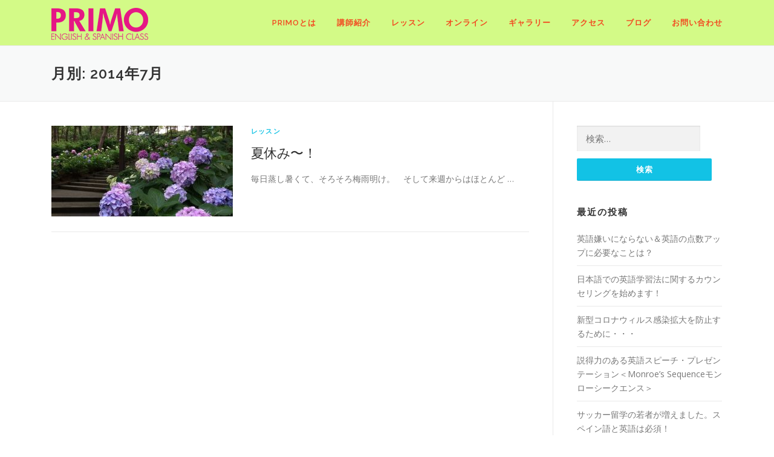

--- FILE ---
content_type: text/html; charset=UTF-8
request_url: http://primoenglish.com/2014/07/
body_size: 8297
content:
<!DOCTYPE html>
<html lang="ja">
<head>
<meta charset="UTF-8">
<meta name="viewport" content="width=device-width, initial-scale=1">
<link rel="profile" href="http://gmpg.org/xfn/11">
<link rel="pingback" href="http://primoenglish.com/xmlrpc.php">
<title>7月, 2014 | プリモ英語・スペイン語教室</title>

<!-- All in One SEO Pack 2.3.11.1 by Michael Torbert of Semper Fi Web Design[247,283] -->
<meta name="robots" content="noindex,follow" />

<link rel="canonical" href="http://primoenglish.com/2014/07/" />
<!-- /all in one seo pack -->
<link rel='dns-prefetch' href='//fonts.googleapis.com' />
<link rel='dns-prefetch' href='//s.w.org' />
<link rel="alternate" type="application/rss+xml" title="プリモ英語・スペイン語教室 &raquo; フィード" href="http://primoenglish.com/feed/" />
<link rel="alternate" type="application/rss+xml" title="プリモ英語・スペイン語教室 &raquo; コメントフィード" href="http://primoenglish.com/comments/feed/" />
		<script type="text/javascript">
			window._wpemojiSettings = {"baseUrl":"https:\/\/s.w.org\/images\/core\/emoji\/2.2.1\/72x72\/","ext":".png","svgUrl":"https:\/\/s.w.org\/images\/core\/emoji\/2.2.1\/svg\/","svgExt":".svg","source":{"concatemoji":"http:\/\/primoenglish.com\/wp-includes\/js\/wp-emoji-release.min.js?ver=4.7.29"}};
			!function(t,a,e){var r,n,i,o=a.createElement("canvas"),l=o.getContext&&o.getContext("2d");function c(t){var e=a.createElement("script");e.src=t,e.defer=e.type="text/javascript",a.getElementsByTagName("head")[0].appendChild(e)}for(i=Array("flag","emoji4"),e.supports={everything:!0,everythingExceptFlag:!0},n=0;n<i.length;n++)e.supports[i[n]]=function(t){var e,a=String.fromCharCode;if(!l||!l.fillText)return!1;switch(l.clearRect(0,0,o.width,o.height),l.textBaseline="top",l.font="600 32px Arial",t){case"flag":return(l.fillText(a(55356,56826,55356,56819),0,0),o.toDataURL().length<3e3)?!1:(l.clearRect(0,0,o.width,o.height),l.fillText(a(55356,57331,65039,8205,55356,57096),0,0),e=o.toDataURL(),l.clearRect(0,0,o.width,o.height),l.fillText(a(55356,57331,55356,57096),0,0),e!==o.toDataURL());case"emoji4":return l.fillText(a(55357,56425,55356,57341,8205,55357,56507),0,0),e=o.toDataURL(),l.clearRect(0,0,o.width,o.height),l.fillText(a(55357,56425,55356,57341,55357,56507),0,0),e!==o.toDataURL()}return!1}(i[n]),e.supports.everything=e.supports.everything&&e.supports[i[n]],"flag"!==i[n]&&(e.supports.everythingExceptFlag=e.supports.everythingExceptFlag&&e.supports[i[n]]);e.supports.everythingExceptFlag=e.supports.everythingExceptFlag&&!e.supports.flag,e.DOMReady=!1,e.readyCallback=function(){e.DOMReady=!0},e.supports.everything||(r=function(){e.readyCallback()},a.addEventListener?(a.addEventListener("DOMContentLoaded",r,!1),t.addEventListener("load",r,!1)):(t.attachEvent("onload",r),a.attachEvent("onreadystatechange",function(){"complete"===a.readyState&&e.readyCallback()})),(r=e.source||{}).concatemoji?c(r.concatemoji):r.wpemoji&&r.twemoji&&(c(r.twemoji),c(r.wpemoji)))}(window,document,window._wpemojiSettings);
		</script>
		<style type="text/css">
img.wp-smiley,
img.emoji {
	display: inline !important;
	border: none !important;
	box-shadow: none !important;
	height: 1em !important;
	width: 1em !important;
	margin: 0 .07em !important;
	vertical-align: -0.1em !important;
	background: none !important;
	padding: 0 !important;
}
</style>
<link rel='stylesheet' id='contact-form-7-css'  href='http://primoenglish.com/wp-content/plugins/contact-form-7/includes/css/styles.css?ver=4.6' type='text/css' media='all' />
<link rel='stylesheet' id='toc-screen-css'  href='http://primoenglish.com/wp-content/plugins/table-of-contents-plus/screen.min.css?ver=1509' type='text/css' media='all' />
<link rel='stylesheet' id='onepress-fonts-css'  href='https://fonts.googleapis.com/css?family=Raleway%3A400%2C500%2C600%2C700%2C300%2C100%2C800%2C900%7COpen+Sans%3A400%2C300%2C300italic%2C400italic%2C600%2C600italic%2C700%2C700italic&#038;subset=latin%2Clatin-ext&#038;ver=1.3.3' type='text/css' media='all' />
<link rel='stylesheet' id='onepress-animate-css'  href='http://primoenglish.com/wp-content/themes/onepress/assets/css/animate.min.css?ver=1.3.3' type='text/css' media='all' />
<link rel='stylesheet' id='onepress-fa-css'  href='http://primoenglish.com/wp-content/themes/onepress/assets/css/font-awesome.min.css?ver=4.7.0' type='text/css' media='all' />
<link rel='stylesheet' id='onepress-bootstrap-css'  href='http://primoenglish.com/wp-content/themes/onepress/assets/css/bootstrap.min.css?ver=1.3.3' type='text/css' media='all' />
<link rel='stylesheet' id='onepress-style-css'  href='http://primoenglish.com/wp-content/themes/onepress/style.css?ver=4.7.29' type='text/css' media='all' />
<style id='onepress-style-inline-css' type='text/css'>
#main .video-section section.hero-slideshow-wrapper{background:transparent}.hero-slideshow-wrapper:after{position:absolute;top:0px;left:0px;width:100%;height:100%;background-color:rgba(0,0,0,0.12);display:block;content:""}.body-desktop .parallax-hero .hero-slideshow-wrapper:after{display:none!important}#mirror-parallax-hero::before,#parallax-hero{background-color:rgba(0,0,0,0.12);opacity:1}.body-desktop .parallax-hero .hero-slideshow-wrapper:after{display:none!important}a,.screen-reader-text:hover,.screen-reader-text:active,.screen-reader-text:focus,.header-social a,.onepress-menu a:hover,.onepress-menu ul li a:hover,.onepress-menu li.onepress-current-item>a,.onepress-menu ul li.current-menu-item>a,.onepress-menu>li a.menu-actived,.onepress-menu.onepress-menu-mobile li.onepress-current-item>a,.site-footer a,.site-footer .footer-social a:hover,.site-footer .btt a:hover,.highlight,#comments .comment .comment-wrapper .comment-meta .comment-time:hover,#comments .comment .comment-wrapper .comment-meta .comment-reply-link:hover,#comments .comment .comment-wrapper .comment-meta .comment-edit-link:hover,.btn-theme-primary-outline,.sidebar .widget a:hover,.section-services .service-item .service-image i,.counter_item .counter__number,.team-member .member-thumb .member-profile a:hover,.icon-background-default{color:#12c2e5}input[type="reset"],input[type="submit"],input[type="submit"],.nav-links a:hover,.btn-theme-primary,.btn-theme-primary-outline:hover,.card-theme-primary,.woocommerce #respond input#submit,.woocommerce a.button,.woocommerce button.button,.woocommerce input.button,.woocommerce button.button.alt{background:#12c2e5}.btn-theme-primary-outline,.btn-theme-primary-outline:hover,.pricing__item:hover,.card-theme-primary,.entry-content blockquote{border-color:#12c2e5}.site-header{background:#d3fa87;border-bottom:0px none}.onepress-menu>li>a{color:#f24b21}.site-footer{background-color:#22c4d6}.site-footer .footer-connect .follow-heading{color:rgba(255,255,255,0.9)}.gallery-carousel .g-item{padding:0px 1px}.gallery-carousel{margin-left:-1px;margin-right:-1px}.gallery-grid .g-item,.gallery-masonry .g-item .inner{padding:1px}.gallery-grid,.gallery-masonry{margin:-1px}
</style>
<link rel='stylesheet' id='onepress-gallery-lightgallery-css'  href='http://primoenglish.com/wp-content/themes/onepress/assets/css/lightgallery.css?ver=4.7.29' type='text/css' media='all' />
<link rel='stylesheet' id='simcal-qtip-css'  href='http://primoenglish.com/wp-content/plugins/google-calendar-events/assets/css/vendor/jquery.qtip.min.css?ver=3.1.10' type='text/css' media='all' />
<link rel='stylesheet' id='simcal-default-calendar-grid-css'  href='http://primoenglish.com/wp-content/plugins/google-calendar-events/assets/css/default-calendar-grid.min.css?ver=3.1.10' type='text/css' media='all' />
<link rel='stylesheet' id='simcal-default-calendar-list-css'  href='http://primoenglish.com/wp-content/plugins/google-calendar-events/assets/css/default-calendar-list.min.css?ver=3.1.10' type='text/css' media='all' />
<script type='text/javascript'>
/* <![CDATA[ */
var onepress_js_settings = {"onepress_disable_animation":"1","onepress_disable_sticky_header":"0","onepress_vertical_align_menu":"1","hero_animation":"flipInX","hero_speed":"5000","hero_fade":"750","hero_duration":"5000","is_home":"","gallery_enable":"1"};
/* ]]> */
</script>
<script type='text/javascript' src='http://primoenglish.com/wp-includes/js/jquery/jquery.js?ver=1.12.4'></script>
<script type='text/javascript' src='http://primoenglish.com/wp-includes/js/jquery/jquery-migrate.min.js?ver=1.4.1'></script>
<script type='text/javascript'>
/* <![CDATA[ */
var pys_events = [{"type":"init","name":" 1672614716393881","params":[]},{"type":"track","name":"PageView","params":{"domain":"primoenglish.com"},"delay":0}];
/* ]]> */
</script>
<script type='text/javascript' src='http://primoenglish.com/wp-content/plugins/pixelyoursite/js/public.js?ver=5.0.5.2'></script>
<link rel='https://api.w.org/' href='http://primoenglish.com/wp-json/' />
<link rel="EditURI" type="application/rsd+xml" title="RSD" href="http://primoenglish.com/xmlrpc.php?rsd" />
<link rel="wlwmanifest" type="application/wlwmanifest+xml" href="http://primoenglish.com/wp-includes/wlwmanifest.xml" /> 
<meta name="generator" content="WordPress 4.7.29" />

		<!-- GA Google Analytics @ https://m0n.co/ga -->
		<script async src="https://www.googletagmanager.com/gtag/js?id=G-6ZY96XP7JJ"></script>
		<script>
			window.dataLayer = window.dataLayer || [];
			function gtag(){dataLayer.push(arguments);}
			gtag('js', new Date());
			gtag('config', 'G-6ZY96XP7JJ');
		</script>

	<script type="text/javascript">
	window._wp_rp_static_base_url = 'https://wprp.zemanta.com/static/';
	window._wp_rp_wp_ajax_url = "http://primoenglish.com/wp-admin/admin-ajax.php";
	window._wp_rp_plugin_version = '3.6.3';
	window._wp_rp_post_id = '1';
	window._wp_rp_num_rel_posts = '6';
	window._wp_rp_thumbnails = true;
	window._wp_rp_post_title = '%E5%A4%8F%E4%BC%91%E3%81%BF%E3%80%9C%EF%BC%81';
	window._wp_rp_post_tags = ['%E3%83%AC%E3%83%83%E3%82%B9%E3%83%B3', 'roman', 'time'];
	window._wp_rp_promoted_content = true;
</script>
<link rel="stylesheet" href="http://primoenglish.com/wp-content/plugins/wordpress-23-related-posts-plugin/static/themes/vertical-m.css?version=3.6.3" />

		<!-- Facebook Pixel code is added on this page by PixelYourSite FREE v5.0.5.2 plugin. You can test it with Pixel Helper Chrome Extension. -->

				<style type="text/css">.recentcomments a{display:inline !important;padding:0 !important;margin:0 !important;}</style>
		<style type="text/css">.broken_link, a.broken_link {
	text-decoration: line-through;
}</style><link rel="icon" href="http://primoenglish.com/wp-content/uploads/2016/11/cropped-P_icon-32x32.jpg" sizes="32x32" />
<link rel="icon" href="http://primoenglish.com/wp-content/uploads/2016/11/cropped-P_icon-192x192.jpg" sizes="192x192" />
<link rel="apple-touch-icon-precomposed" href="http://primoenglish.com/wp-content/uploads/2016/11/cropped-P_icon-180x180.jpg" />
<meta name="msapplication-TileImage" content="http://primoenglish.com/wp-content/uploads/2016/11/cropped-P_icon-270x270.jpg" />
</head>

<body class="archive date wp-custom-logo sticky-header">
<div id="page" class="hfeed site">
	<a class="skip-link screen-reader-text" href="#content">コンテンツへスキップ</a>
            <header id="masthead" class="site-header" role="banner">
            <div class="container">
                <div class="site-branding">
                <div class="site-brand-inner has-logo-img no-desc"><div class="site-logo-div"><a href="http://primoenglish.com/" class="custom-logo-link" rel="home" itemprop="url"><img width="160" height="53" src="http://primoenglish.com/wp-content/uploads/2016/11/cropped-primo_logo-1.png" class="custom-logo" alt="" itemprop="logo" /></a></div></div>                </div>
                <!-- .site-branding -->

                <div class="header-right-wrapper">
                    <a href="#0" id="nav-toggle">メニュー<span></span></a>
                    <nav id="site-navigation" class="main-navigation" role="navigation">
                        <ul class="onepress-menu">
                            <li id="menu-item-1213" class="menu-item menu-item-type-custom menu-item-object-custom menu-item-home menu-item-1213"><a href="http://primoenglish.com/#about">PRIMOとは</a></li>
<li id="menu-item-1207" class="menu-item menu-item-type-custom menu-item-object-custom menu-item-home menu-item-1207"><a href="http://primoenglish.com/#profile">講師紹介</a></li>
<li id="menu-item-1208" class="menu-item menu-item-type-custom menu-item-object-custom menu-item-home menu-item-1208"><a href="http://primoenglish.com/#lesson">レッスン</a></li>
<li id="menu-item-1581" class="menu-item menu-item-type-custom menu-item-object-custom menu-item-1581"><a href="http://primoenglish.com/onlinelesson/">オンライン</a></li>
<li id="menu-item-1254" class="menu-item menu-item-type-custom menu-item-object-custom menu-item-1254"><a href="http://primoenglish.com/gallery">ギャラリー</a></li>
<li id="menu-item-1210" class="menu-item menu-item-type-custom menu-item-object-custom menu-item-1210"><a href="http://primoenglish.com/access/">アクセス</a></li>
<li id="menu-item-1211" class="menu-item menu-item-type-custom menu-item-object-custom menu-item-home menu-item-1211"><a href="http://primoenglish.com/#blog">ブログ</a></li>
<li id="menu-item-1212" class="menu-item menu-item-type-custom menu-item-object-custom menu-item-home menu-item-1212"><a href="http://primoenglish.com/#contact">お問い合わせ</a></li>
                        </ul>
                    </nav>
                    <!-- #site-navigation -->
                </div>
            </div>
        </header><!-- #masthead -->
        
	<div id="content" class="site-content">

		<div class="page-header">
			<div class="container">
				<h1 class="page-title">月別: 2014年7月</h1>							</div>
		</div>

		
		<div id="content-inside" class="container right-sidebar">
			<div id="primary" class="content-area">
				<main id="main" class="site-main" role="main">

				
										
						
<article id="post-1" class="list-article clearfix post-1 post type-post status-publish format-standard has-post-thumbnail hentry category-22">

	<div class="list-article-thumb">
		<a href="http://primoenglish.com/2014/07/18/hello-world/">
			<img width="300" height="150" src="http://primoenglish.com/wp-content/uploads/2016/11/0c102e_f82f096a8ab54592baffc3136d6583c7-300x150.jpg" class="attachment-onepress-blog-small size-onepress-blog-small wp-post-image" alt="" />		</a>
	</div>

	<div class="list-article-content">
		<div class="list-article-meta">
			<a href="http://primoenglish.com/category/%e3%83%ac%e3%83%83%e3%82%b9%e3%83%b3/" rel="category tag">レッスン</a>		</div>
		<header class="entry-header">
			<h2 class="entry-title"><a href="http://primoenglish.com/2014/07/18/hello-world/" rel="bookmark">夏休み〜！</a></h2>		</header><!-- .entry-header -->
		<div class="entry-excerpt">
			<p>毎日蒸し暑くて、そろそろ梅雨明け。　そして来週からはほとんど &#8230;</p>
					</div><!-- .entry-content -->
	</div>

</article><!-- #post-## -->

					
					
				
				</main><!-- #main -->
			</div><!-- #primary -->

                            
<div id="secondary" class="widget-area sidebar" role="complementary">
	<aside id="search-2" class="widget widget_search"><form role="search" method="get" class="search-form" action="http://primoenglish.com/">
				<label>
					<span class="screen-reader-text">検索:</span>
					<input type="search" class="search-field" placeholder="検索&hellip;" value="" name="s" />
				</label>
				<input type="submit" class="search-submit" value="検索" />
			</form></aside>		<aside id="recent-posts-2" class="widget widget_recent_entries">		<h2 class="widget-title">最近の投稿</h2>		<ul>
					<li>
				<a href="http://primoenglish.com/2024/01/13/english-learning/">英語嫌いにならない＆英語の点数アップに必要なことは？</a>
						</li>
					<li>
				<a href="http://primoenglish.com/2021/01/03/english-learning-counseling/">日本語での英語学習法に関するカウンセリングを始めます！</a>
						</li>
					<li>
				<a href="http://primoenglish.com/2020/04/05/covid-19/">新型コロナウィルス感染拡大を防止するために・・・</a>
						</li>
					<li>
				<a href="http://primoenglish.com/2019/08/04/monroes_sequence/">説得力のある英語スピーチ・プレゼンテーション＜Monroe&#8217;s Sequenceモンローシークエンス＞</a>
						</li>
					<li>
				<a href="http://primoenglish.com/2019/02/18/juniorsoccer/">サッカー留学の若者が増えました。スペイン語と英語は必須！</a>
						</li>
				</ul>
		</aside>		<aside id="recent-comments-2" class="widget widget_recent_comments"><h2 class="widget-title">最近のコメント</h2><ul id="recentcomments"></ul></aside><aside id="archives-2" class="widget widget_archive"><h2 class="widget-title">アーカイブ</h2>		<ul>
			<li><a href='http://primoenglish.com/2024/01/'>2024年1月</a></li>
	<li><a href='http://primoenglish.com/2021/01/'>2021年1月</a></li>
	<li><a href='http://primoenglish.com/2020/04/'>2020年4月</a></li>
	<li><a href='http://primoenglish.com/2019/08/'>2019年8月</a></li>
	<li><a href='http://primoenglish.com/2019/02/'>2019年2月</a></li>
	<li><a href='http://primoenglish.com/2018/03/'>2018年3月</a></li>
	<li><a href='http://primoenglish.com/2018/02/'>2018年2月</a></li>
	<li><a href='http://primoenglish.com/2017/07/'>2017年7月</a></li>
	<li><a href='http://primoenglish.com/2017/04/'>2017年4月</a></li>
	<li><a href='http://primoenglish.com/2017/02/'>2017年2月</a></li>
	<li><a href='http://primoenglish.com/2017/01/'>2017年1月</a></li>
	<li><a href='http://primoenglish.com/2016/12/'>2016年12月</a></li>
	<li><a href='http://primoenglish.com/2016/03/'>2016年3月</a></li>
	<li><a href='http://primoenglish.com/2015/06/'>2015年6月</a></li>
	<li><a href='http://primoenglish.com/2015/01/'>2015年1月</a></li>
	<li><a href='http://primoenglish.com/2014/11/'>2014年11月</a></li>
	<li><a href='http://primoenglish.com/2014/07/'>2014年7月</a></li>
	<li><a href='http://primoenglish.com/2014/06/'>2014年6月</a></li>
	<li><a href='http://primoenglish.com/2014/05/'>2014年5月</a></li>
	<li><a href='http://primoenglish.com/2014/04/'>2014年4月</a></li>
	<li><a href='http://primoenglish.com/2014/03/'>2014年3月</a></li>
	<li><a href='http://primoenglish.com/2014/02/'>2014年2月</a></li>
	<li><a href='http://primoenglish.com/2014/01/'>2014年1月</a></li>
	<li><a href='http://primoenglish.com/2013/12/'>2013年12月</a></li>
		</ul>
		</aside><aside id="categories-2" class="widget widget_categories"><h2 class="widget-title">カテゴリー</h2>		<ul>
	<li class="cat-item cat-item-24"><a href="http://primoenglish.com/category/%e3%82%a4%e3%83%99%e3%83%b3%e3%83%88/" >イベント</a>
</li>
	<li class="cat-item cat-item-37"><a href="http://primoenglish.com/category/spanish/" >スペイン語</a>
</li>
	<li class="cat-item cat-item-40"><a href="http://primoenglish.com/category/%e8%8b%b1%e8%aa%9e/businessenglish/" >ビジネス英語</a>
</li>
	<li class="cat-item cat-item-22"><a href="http://primoenglish.com/category/%e3%83%ac%e3%83%83%e3%82%b9%e3%83%b3/" >レッスン</a>
</li>
	<li class="cat-item cat-item-39"><a href="http://primoenglish.com/category/%e8%8b%b1%e8%aa%9e/dailyconversation/" >日常会話</a>
</li>
	<li class="cat-item cat-item-1"><a href="http://primoenglish.com/category/%e6%9c%aa%e5%88%86%e9%a1%9e/" >未分類</a>
</li>
	<li class="cat-item cat-item-23"><a href="http://primoenglish.com/category/travel/" >海外旅便り</a>
</li>
	<li class="cat-item cat-item-18"><a href="http://primoenglish.com/category/%e8%8b%b1%e8%aa%9e/" >英語</a>
</li>
	<li class="cat-item cat-item-41"><a href="http://primoenglish.com/category/%e8%8b%b1%e8%aa%9e/%e8%8b%b1%e8%aa%9e%e5%ad%a6%e7%bf%92%e6%b3%95/" >英語学習法</a>
</li>
		</ul>
</aside><aside id="meta-2" class="widget widget_meta"><h2 class="widget-title">メタ情報</h2>			<ul>
						<li><a href="http://primoenglish.com/wp-login.php">ログイン</a></li>
			<li><a href="http://primoenglish.com/feed/">投稿の <abbr title="Really Simple Syndication">RSS</abbr></a></li>
			<li><a href="http://primoenglish.com/comments/feed/">コメントの <abbr title="Really Simple Syndication">RSS</abbr></a></li>
			<li><a href="https://ja.wordpress.org/" title="Powered by WordPress, state-of-the-art semantic personal publishing platform.">WordPress.org</a></li>			</ul>
			</aside><aside id="categories-3" class="widget widget_categories"><h2 class="widget-title">カテゴリー</h2>		<ul>
	<li class="cat-item cat-item-24"><a href="http://primoenglish.com/category/%e3%82%a4%e3%83%99%e3%83%b3%e3%83%88/" >イベント</a>
</li>
	<li class="cat-item cat-item-37"><a href="http://primoenglish.com/category/spanish/" >スペイン語</a>
</li>
	<li class="cat-item cat-item-40"><a href="http://primoenglish.com/category/%e8%8b%b1%e8%aa%9e/businessenglish/" >ビジネス英語</a>
</li>
	<li class="cat-item cat-item-22"><a href="http://primoenglish.com/category/%e3%83%ac%e3%83%83%e3%82%b9%e3%83%b3/" >レッスン</a>
</li>
	<li class="cat-item cat-item-39"><a href="http://primoenglish.com/category/%e8%8b%b1%e8%aa%9e/dailyconversation/" >日常会話</a>
</li>
	<li class="cat-item cat-item-1"><a href="http://primoenglish.com/category/%e6%9c%aa%e5%88%86%e9%a1%9e/" >未分類</a>
</li>
	<li class="cat-item cat-item-23"><a href="http://primoenglish.com/category/travel/" >海外旅便り</a>
</li>
	<li class="cat-item cat-item-18"><a href="http://primoenglish.com/category/%e8%8b%b1%e8%aa%9e/" >英語</a>
</li>
	<li class="cat-item cat-item-41"><a href="http://primoenglish.com/category/%e8%8b%b1%e8%aa%9e/%e8%8b%b1%e8%aa%9e%e5%ad%a6%e7%bf%92%e6%b3%95/" >英語学習法</a>
</li>
		</ul>
</aside></div><!-- #secondary -->
            
		</div><!--#content-inside -->
	</div><!-- #content -->

    <footer id="colophon" class="site-footer" role="contentinfo">
                    <div class="footer-connect">
                <div class="container">
                    <div class="row">
                        <div class="col-sm-2"></div>
                        
                        <div class="col-sm-8">
                                                            <div class="footer-social">
                                    <h5 class="follow-heading">PRIMO ENGLISH & SPANISH CLASS</h5><div class="footer-social-icons"><a target="_blank" href="http://primoenglish.com/tokusho/" title="特定商取引法に基づく表記"><i class="fa fa fa-th-large"></i></a></div>                                </div>
                                                    </div>
                        <div class="col-sm-2"></div>
                    </div>
                </div>
            </div>
        
        <div class="site-info">
            <div class="container">
<p>Copyright © 2021 プリモ英語・スペイン語教室</p>
            </div>
        </div>
        <!-- .site-info -->

    </footer><!-- #colophon -->
</div><!-- #page -->

<noscript><img height='1' width='1' style='display: none;' src='https://www.facebook.com/tr?id= 1672614716393881&ev=PageView&noscript=1&cd[domain]=primoenglish.com' alt='facebook_pixel'></noscript>
		<script type="text/javascript">
		/* <![CDATA[ */
		var pys_edd_ajax_events = [];
		/* ]]> */
		</script>

		<script type='text/javascript' src='http://primoenglish.com/wp-content/plugins/contact-form-7/includes/js/jquery.form.min.js?ver=3.51.0-2014.06.20'></script>
<script type='text/javascript'>
/* <![CDATA[ */
var _wpcf7 = {"recaptcha":{"messages":{"empty":"\u3042\u306a\u305f\u304c\u30ed\u30dc\u30c3\u30c8\u3067\u306f\u306a\u3044\u3053\u3068\u3092\u8a3c\u660e\u3057\u3066\u304f\u3060\u3055\u3044\u3002"}}};
/* ]]> */
</script>
<script type='text/javascript' src='http://primoenglish.com/wp-content/plugins/contact-form-7/includes/js/scripts.js?ver=4.6'></script>
<script type='text/javascript'>
/* <![CDATA[ */
var tocplus = {"visibility_show":"show","visibility_hide":"hide","width":"Auto"};
/* ]]> */
</script>
<script type='text/javascript' src='http://primoenglish.com/wp-content/plugins/table-of-contents-plus/front.min.js?ver=1509'></script>
<script type='text/javascript' src='http://primoenglish.com/wp-content/themes/onepress/assets/js/plugins.js?ver=1.3.3'></script>
<script type='text/javascript' src='http://primoenglish.com/wp-content/themes/onepress/assets/js/bootstrap.min.js?ver=1.3.3'></script>
<script type='text/javascript' src='http://primoenglish.com/wp-content/themes/onepress/assets/js/theme.js?ver=1.3.3'></script>
<script type='text/javascript' src='http://primoenglish.com/wp-content/plugins/google-calendar-events/assets/js/vendor/jquery.qtip.min.js?ver=3.1.10'></script>
<script type='text/javascript' src='http://primoenglish.com/wp-content/plugins/google-calendar-events/assets/js/vendor/moment.min.js?ver=3.1.10'></script>
<script type='text/javascript' src='http://primoenglish.com/wp-content/plugins/google-calendar-events/assets/js/vendor/moment-timezone-with-data.min.js?ver=3.1.10'></script>
<script type='text/javascript'>
/* <![CDATA[ */
var simcal_default_calendar = {"ajax_url":"\/wp-admin\/admin-ajax.php","nonce":"c4be68c6ac","locale":"ja","text_dir":"ltr","months":{"full":["1\u6708","2\u6708","3\u6708","4\u6708","5\u6708","6\u6708","7\u6708","8\u6708","9\u6708","10\u6708","11\u6708","12\u6708"],"short":["1\u6708","2\u6708","3\u6708","4\u6708","5\u6708","6\u6708","7\u6708","8\u6708","9\u6708","10\u6708","11\u6708","12\u6708"]},"days":{"full":["\u65e5\u66dc\u65e5","\u6708\u66dc\u65e5","\u706b\u66dc\u65e5","\u6c34\u66dc\u65e5","\u6728\u66dc\u65e5","\u91d1\u66dc\u65e5","\u571f\u66dc\u65e5"],"short":["\u65e5","\u6708","\u706b","\u6c34","\u6728","\u91d1","\u571f"]},"meridiem":{"AM":"AM","am":"am","PM":"PM","pm":"pm"}};
var simcal_default_calendar = {"ajax_url":"\/wp-admin\/admin-ajax.php","nonce":"c4be68c6ac","locale":"ja","text_dir":"ltr","months":{"full":["1\u6708","2\u6708","3\u6708","4\u6708","5\u6708","6\u6708","7\u6708","8\u6708","9\u6708","10\u6708","11\u6708","12\u6708"],"short":["1\u6708","2\u6708","3\u6708","4\u6708","5\u6708","6\u6708","7\u6708","8\u6708","9\u6708","10\u6708","11\u6708","12\u6708"]},"days":{"full":["\u65e5\u66dc\u65e5","\u6708\u66dc\u65e5","\u706b\u66dc\u65e5","\u6c34\u66dc\u65e5","\u6728\u66dc\u65e5","\u91d1\u66dc\u65e5","\u571f\u66dc\u65e5"],"short":["\u65e5","\u6708","\u706b","\u6c34","\u6728","\u91d1","\u571f"]},"meridiem":{"AM":"AM","am":"am","PM":"PM","pm":"pm"}};
/* ]]> */
</script>
<script type='text/javascript' src='http://primoenglish.com/wp-content/plugins/google-calendar-events/assets/js/default-calendar.min.js?ver=3.1.10'></script>
<script type='text/javascript' src='http://primoenglish.com/wp-content/plugins/google-calendar-events/assets/js/vendor/imagesloaded.pkgd.min.js?ver=3.1.10'></script>
<script type='text/javascript' src='http://primoenglish.com/wp-includes/js/wp-embed.min.js?ver=4.7.29'></script>

</body>
</html>
